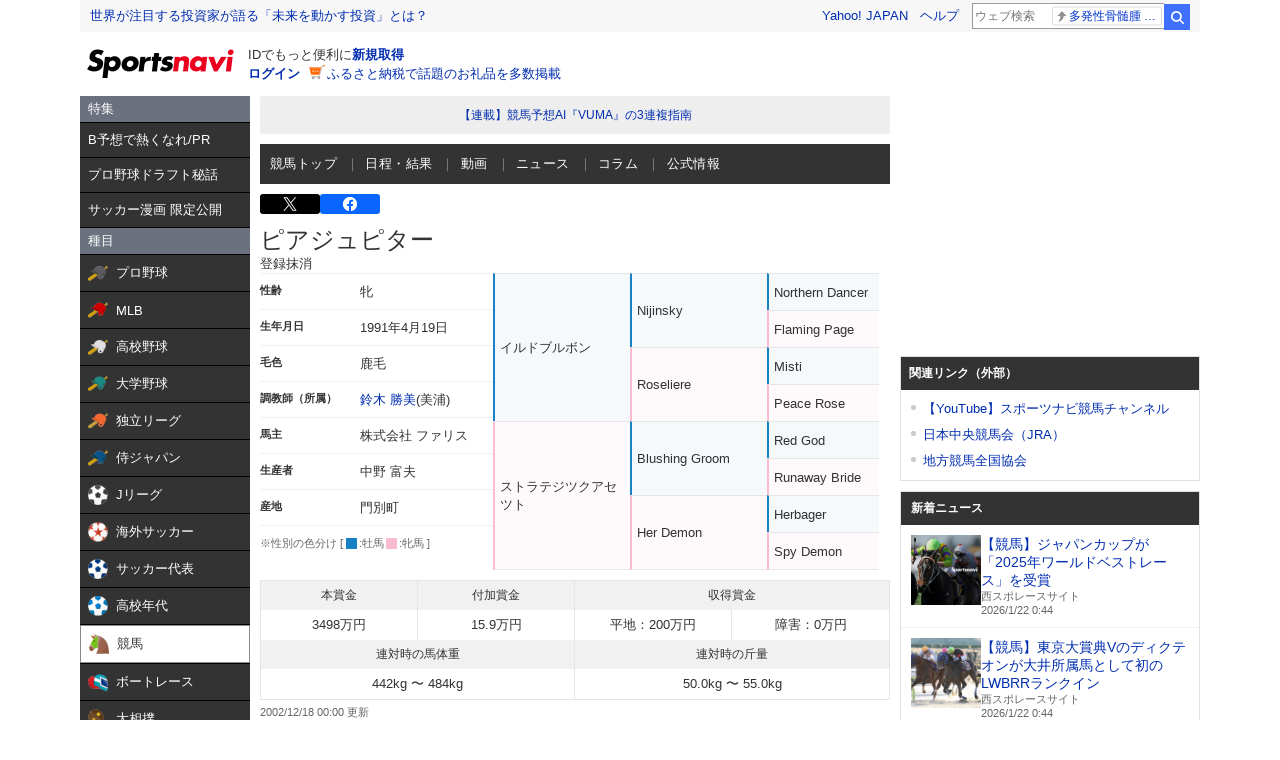

--- FILE ---
content_type: text/html; charset=utf-8
request_url: https://www.google.com/recaptcha/api2/aframe
body_size: 269
content:
<!DOCTYPE HTML><html><head><meta http-equiv="content-type" content="text/html; charset=UTF-8"></head><body><script nonce="mPe60jXSYOjyeQ3dR0B7qA">/** Anti-fraud and anti-abuse applications only. See google.com/recaptcha */ try{var clients={'sodar':'https://pagead2.googlesyndication.com/pagead/sodar?'};window.addEventListener("message",function(a){try{if(a.source===window.parent){var b=JSON.parse(a.data);var c=clients[b['id']];if(c){var d=document.createElement('img');d.src=c+b['params']+'&rc='+(localStorage.getItem("rc::a")?sessionStorage.getItem("rc::b"):"");window.document.body.appendChild(d);sessionStorage.setItem("rc::e",parseInt(sessionStorage.getItem("rc::e")||0)+1);localStorage.setItem("rc::h",'1769010962325');}}}catch(b){}});window.parent.postMessage("_grecaptcha_ready", "*");}catch(b){}</script></body></html>

--- FILE ---
content_type: text/javascript; charset=UTF-8
request_url: https://yads.yjtag.yahoo.co.jp/tag?s=44040_17503&fr_id=yads_633828-2&p_elem=ydn-mr&type=keiba_pc_other&u=https%3A%2F%2Fsports.yahoo.co.jp%2Fkeiba%2Fdirectory%2Fhorse%2F1991105346%2F&pv_ts=1769010957081&suid=79b7ac24-28de-441b-a38a-a0c168e6a812
body_size: 971
content:
yadsDispatchDeliverProduct({"dsCode":"44040_17503","patternCode":"44040_17503-157870","outputType":"js_frame","targetID":"ydn-mr","requestID":"052624f2252bb59c76e266c252acc6c8","products":[{"adprodsetCode":"44040_17503-157870-172760","adprodType":4,"adTag":"<script onerror='YJ_YADS.passback()' type='text/javascript' src='//static.criteo.net/js/ld/publishertag.js'></script><script type='text/javascript'>var Criteo = Criteo || {};Criteo.events = Criteo.events || [];Criteo.events.push(function(){Criteo.DisplayAd({'zoneid':187370,'async': false})});</script>","width":"300","height":"600"},{"adprodsetCode":"44040_17503-157870-172761","adprodType":3,"adTag":"<script onerror='YJ_YADS.passback()' src='https://yads.yjtag.yahoo.co.jp/yda?adprodset=44040_17503-157870-172761&cb=1769010961985&p_elem=ydn-mr&pv_id=052624f2252bb59c76e266c252acc6c8&suid=79b7ac24-28de-441b-a38a-a0c168e6a812&type=keiba_pc_other&u=https%3A%2F%2Fsports.yahoo.co.jp%2Fkeiba%2Fdirectory%2Fhorse%2F1991105346%2F' type='text/javascript'></script>","width":"300","height":"250","iframeFlag":0},{"adprodsetCode":"44040_17503-157870-172762","adprodType":5,"adTag":"<a href=\"https://donation.yahoo.co.jp/?cpt_n=filler&cpt_m=banner&cpt_s=yj&cpt_c=filler_banner_yj_300250\" target=\"_top\">\n  <img src=\"//s.yimg.jp/adv/yahoo/20161005test/8a701b176c_donation_bnr_300250.jpg\" width=\"300\" height=\"250\" border=\"0\">\n  </img>\n</a>","width":"300","height":"250"}],"measurable":1,"frameTag":"<div style=\"text-align:center;\"><iframe src=\"https://s.yimg.jp/images/listing/tool/yads/yads-iframe.html?s=44040_17503&fr_id=yads_633828-2&p_elem=ydn-mr&type=keiba_pc_other&u=https%3A%2F%2Fsports.yahoo.co.jp%2Fkeiba%2Fdirectory%2Fhorse%2F1991105346%2F&pv_ts=1769010957081&suid=79b7ac24-28de-441b-a38a-a0c168e6a812\" style=\"border:none;clear:both;display:block;margin:auto;overflow:hidden\" allowtransparency=\"true\" data-resize-frame=\"true\" frameborder=\"0\" height=\"600\" id=\"yads_633828-2\" name=\"yads_633828-2\" scrolling=\"no\" title=\"Ad Content\" width=\"300\" allow=\"fullscreen; attribution-reporting\" allowfullscreen loading=\"eager\" ></iframe></div>"});